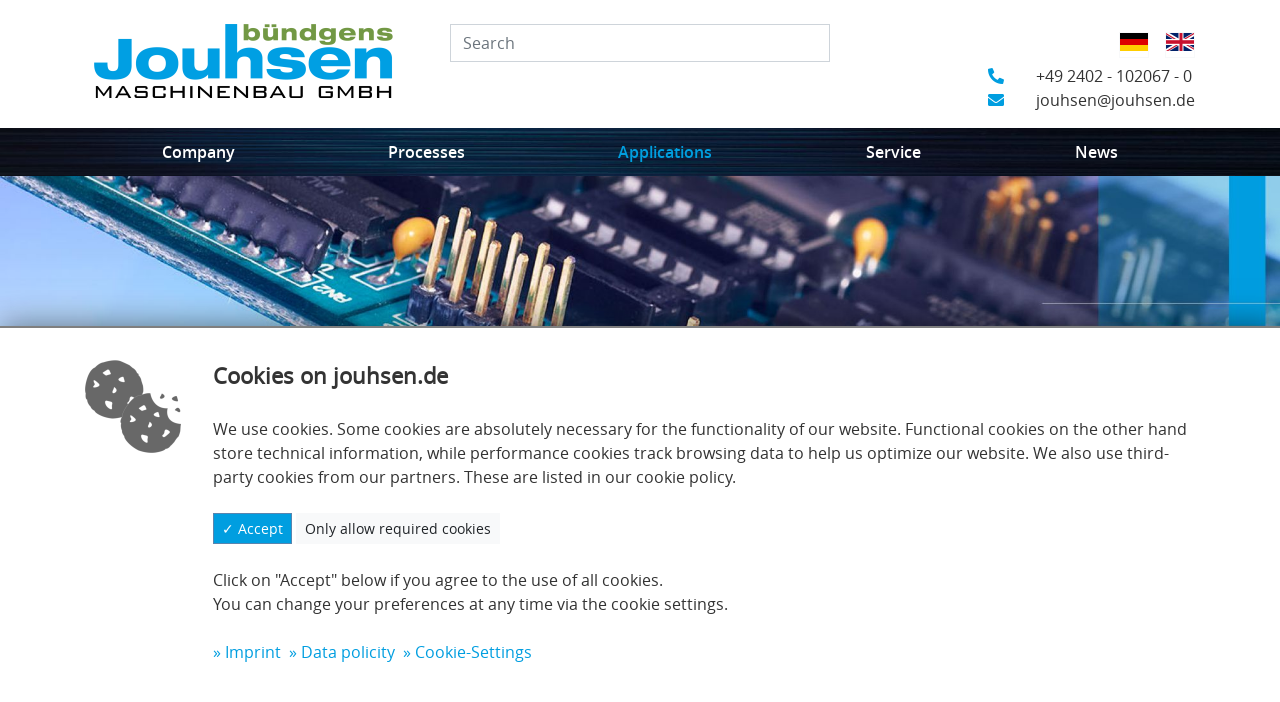

--- FILE ---
content_type: text/html; charset=UTF-8
request_url: https://www.jouhsen.de/en/applications/electronic-components-microparts/
body_size: 6896
content:
<!doctype html><html lang="en"><head><meta charset="UTF-8"><meta name="viewport" content="width=device-width, initial-scale=1.0, maximum-scale=1.0, user-scalable=0, shrink-to-fit=no"><meta name="generator" content="PageED"><meta name="format-detection" content="telephone=no"><meta name="description" content="The production of electrical and electronic components and microparts requires machines that can precisely process parts with diameters from 0.2 mm. Jouhsen Bundgens has the solutions." /><title>Electronic and microparts | Jouhsen-bündgens Maschinenbau GmbH</title><meta property="og:type" content="website" /><meta property="og:title" content="Electronic and microparts" /><meta property="og:description" content="The production of electrical and electronic components and microparts requires machines that can precisely process parts with diameters from 0.2 mm. Jouhsen Bundgens has the solutions." /><meta property="og:url" content="https://www.jouhsen.de/en/applications/electronic-components-microparts/" /><link rel="shortcut icon" type="image/x-icon" href="/favicon.ico"><link rel="apple-touch-icon" href="/apple-touch-icon.png"><link rel="apple-touch-icon" href="/apple-touch-icon-57x57.png" sizes="57x57"><link rel="apple-touch-icon" href="/apple-touch-icon-60x60.png" sizes="60x60"><link rel="apple-touch-icon" href="/apple-touch-icon-72x72.png" sizes="72x72"><link rel="apple-touch-icon" href="/apple-touch-icon-76x76.png" sizes="76x76"><link rel="apple-touch-icon" href="/apple-touch-icon-114x114.png" sizes="114x114"><link rel="apple-touch-icon" href="/apple-touch-icon-120x120.png" sizes="120x120"><link rel="apple-touch-icon" href="/apple-touch-icon-128x128.png" sizes="128x128"><link rel="apple-touch-icon" href="/apple-touch-icon-144x144.png" sizes="144x144"><link rel="apple-touch-icon" href="/apple-touch-icon-152x152.png" sizes="152x152"><link rel="apple-touch-icon" href="/apple-touch-icon-180x180.png" sizes="180x180"><link rel="apple-touch-icon" href="/apple-touch-icon-precomposed.png"><link rel="icon" type="image/png" href="/favicon-16x16.png" sizes="16x16"><link rel="icon" type="image/png" href="/favicon-32x32.png" sizes="32x32"><link rel="icon" type="image/png" href="/favicon-96x96.png" sizes="96x96"><link rel="icon" type="image/png" href="/favicon-160x160.png" sizes="160x160"><link rel="icon" type="image/png" href="/favicon-192x192.png" sizes="192x192"><link href="/cache/fd86c1afd6b45b7556b96ab52fb751f2.css" rel="stylesheet" media="all"></head><body id="project-jb"><div id="wrapper-outer"><div id="wrapper-inner"> <header id="header"><div class="container"><div class="row align-items-start"><div class="col-5 col-md-4"> <a id="logo" href="/en/" title="Jouhsen-bündgens Maschinenbau GmbH"><img src="/cache/pageed_49694ca2.png" alt="PageED"/></a></div><div class="col-md-4 d-none d-md-block px-0"><form method="get" action="/en/search/" data-action="/cms/widget/search/POST/" class="form-group s-form-livesearch" autocomplete="off"> <input type="text" class="form-control" name="search" placeholder="Search"><div class="form-result s-dropdown"></div></form></div><div class="col-7 col-md-4"><ul class="contact float-right"> <nav class="s-languageswitch"><ol><li class="lang-de"><a class="btn btn-light" href="/de/anwendungen/elektronik-,elektrik-,mikrobauteile/" title="German">German</a></li><li class="lang-en"><a class="btn btn-light" href="/en/applications/electronic-components-microparts/" title="English">English</a></li></ol></nav><li><a href="tel:+4924021020670"><span><i class="fas fa-phone fa-flip-horizontal"></i></span>+49 2402 - 102067 - 0</a></li><li><a href="mailto:jouhsen@jouhsen.de"><span><i class="fas fa-envelope"></i></span>jouhsen@jouhsen.de</a></li></ul></div></div></div><div id="nav"><div class="nav-inner"> <button class="btn btn-link d-block d-md-none"><i class="fas fa-bars fa-2x"></i></button> <nav class="container"><ul class="level-0"><li class="level-0 has-child"><a href="/en/company/" data-description="Machinery expert Jouhsen Bundgens offers individual solutions for wire processing. Find out more.
" data-image-type="cut" data-image="/cache/jb-halle-01.jpg_05c6d736.jpg">Company</a><ul class="level-1"><li class="title">Company</li><li class="level-1"><a href="/en/company/history/" data-description="Engineering tradition since 1864 – the innovative prowess of the wire processing specialist is rooted in over 150 years of experience." data-image-type="cut" data-image="/cache/historie_1.jpg_13900a79.jpg">History</a></li><li class="level-1 even"><a href="/en/company/management/" data-description="The management team of Jouhsen Bundgens on the challenges posed by wire processing." data-image-type="fill" data-image="/cache/unternehmen_1.jpg_d71b6bab.jpg">Management</a></li><li class="level-clear"></li><li class="level-1"><a href="/en/company/guidelines/" data-description="A company is defined by its culture. At Jouhsen Bundgens, these guidelines provide a path that can benefit you as a customer.
" data-image-type="cut" data-image="/cache/jouhsen-2013-06-02-blau-v2.jpg_743c7648.jpg">Guidelines</a></li><li class="level-1 even"><a href="/en/company/career/" data-description="Jouhsen Bundgens is always looking for qualified, reliable and committed staff." data-image-type="cut" data-image="/cache/jb-halle-01.jpg_05c6d736.jpg">Career</a></li><li class="level-clear"></li><li class="level-1"><a href="/en/company/downloads/" data-description="Broschüren und Produktinformationen der Jouhsen-bündgens Maschinenbau GmbH stellen wir Ihnen zum Download bereit." data-image-type="cut" data-image="/cache/header_4.png_78e85e7d.png">Downloads </a></li></ul></li><li class="level-0 has-child"><a href="/en/processes/" data-description="Wire processing machines from Jouhsen Bundgens process thin wires and tubes with high speed and precision." data-image-type="cut" data-image="/cache/prozesse_header.jpg_d109b955.jpg">Processes</a><ul class="level-1"><li class="title">Processes</li><li class="level-1 has-child"><a href="/en/processes/straightening-cutting/" data-description="Axles, shafts, Needles, cannulae, pins: It all starts with wire or tubing form a ring or coil. On Jouhsen Bundgens machines, you can process wires and tubes of all shapes and sizes." data-image-type="cut" data-image="/cache/jb-makro-2020-06-03-b_1.jpg_e34d1458.jpg">Straightening &amp; Cutting</a><ul class="level-2"><li class="level-2"><a href="/en/processes/straightening-cutting/precisioncut-mjc/" data-description="PrecisionCut MJC is the series that offers a high output for short cut-offs. " data-image-type="fill" data-image="/cache/mjc-schatten_3.png_32dce782.png">PrecisionCut MJC </a></li><li class="level-2"><a href="/en/processes/straightening-cutting/precisioncut-mjce/" data-description="The PrecisionCut MJCE is a straightening and cutting machine powered by linear motors. It can process thin wires without contact with oil." data-image-type="fill" data-image="/cache/mjce.png_b22bb9be.png">PrecisionCut MJCE </a></li><li class="level-2"><a href="/en/processes/straightening-cutting/precisioncut-ud/" data-description="PrecisionCut UD is the comprehensive engineering series with a trusted and robust machine design. It provides good straightening results even for longer cut-offs. " data-image-type="fill" data-image="/cache/ud.png_e8da3df8.png">PrecisionCut UD </a></li></ul></li><li class="level-1 has-child even"><a href="/en/processes/electro-fission/" data-description="Electro fission is a heat-assisted cutting process. This efficient, high-precision process enables Jouhsen Bundgens machines to cut wires and tubing burr-free. " data-image-type="cut" data-image="/cache/thermisches_reissen_1.jpg_a0fc7215.jpg">Electro fission</a><ul class="level-2"><li class="level-2"><a href="/en/processes/electro-fission/precisioncut-mjr/" data-description="The PrecisionCut MJR from Jouhsen Bundgens delivers burr-free cutting of wires and cannula tubes. This machine draws in the wire or tube quickly and precisely, before creating a straight and burr-free cut." data-image-type="fill" data-image="/cache/mjr_web.png_62908cc8.png">PrecisionCut MJR</a></li></ul></li><li class="level-clear"></li><li class="level-1 has-child"><a href="/en/processes/end-machining/" data-description="Jouhsen Bundgens end machining systems create geometric shapes on the ends of axles, shafts or bolts." data-image-type="cut" data-image="/cache/endenbearbeitung_2.jpg_a73848e2.jpg">End machining</a><ul class="level-2"><li class="level-2"><a href="/en/processes/end-machining/precisionshape-mje/" data-description="The PrecisionShape MJE from Jouhsen Bundgens processes wire ends faster than any conventional machine and with high precision." data-image-type="fill" data-image="/cache/mje.png_c6259766.png">PrecisionShape MJE</a></li><li class="level-2"><a href="/en/processes/end-machining/precisionshape-mje2/" data-description="From ring to finished part in a single work step – flexible end machining at high speed with the PrecisionShape MJE2 from Jouhsen Bundgens." data-image-type="fill" data-image="/cache/mje2.png_f7fc0ce8.png">PrecisionShape MJE2</a></li><li class="level-2"><a href="/en/processes/end-machining/precisionshape-eb9/" data-description="The PrecisionShape EB9 is perfect for finishing cut and straightened parts. It is cost effective and easy to use and service. " data-image-type="fill" data-image="/cache/maschine-eb9.png_352628e8.png">PrecisionShape EB9</a></li><li class="level-2"><a href="/en/processes/end-machining/precisionshape-uer/" data-description="The PrecisionShape UER is the machine series for the production of pins with rolled ends. " data-image-type="fill" data-image="/cache/uer.png_400182c7.png">PrecisionShape UER</a></li></ul></li><li class="level-1 has-child even"><a href="/en/processes/cold-forming/" data-description="Cold-forming machines from Jouhsen Bundgens let you produce wire and tube products at high speed and with high precision." data-image-type="cut" data-image="/cache/kaltverformen_1.jpg_23c24f32.jpg">Cold forming</a><ul class="level-2"><li class="level-2"><a href="/en/processes/cold-forming/precisionform-mj/" data-description="The PrecisionForm MJ from Jouhsen Bundgens combines three processes in one: straightening, cutting and cold forming." data-image-type="fill" data-image="/cache/mj.png_9ec51a99.png">PrecisionForm MJ</a></li></ul></li><li class="level-clear"></li><li class="level-1 has-child"><a href="/en/processes/point-grinding/" data-description="Effective point grinding for needles. Machines from Jouhsen Bundgens process wire needle blanks with a diameter of 0.4 to 1.3 mm." data-image-type="cut" data-image="/cache/spitzenschleifen_1.jpg_c2e98f40.jpg">Point grinding</a><ul class="level-2"><li class="level-2"><a href="/en/processes/point-grinding/precisiongrind-pg2/" data-description="The PrecisionGrind PG2 is a fast needle grinding machine. It can help you grind round needle points extremely effectively." data-image-type="fill" data-image="/cache/maschine-pg2.png_950c28dd.png">PrecisionGrind PG2</a></li><li class="level-2"><a href="/en/processes/point-grinding/precisiongrind-pg6/" data-description="The robust and sturdy PrecisionGrind PG6 from Jouhsen-bündgens produces needle-shaped blanks in a wide range of point geometries.">PrecisionGrind PG6</a></li><li class="level-2"><a href="/en/processes/point-grinding/precisiongrind-pg11/" data-description="The PrecisionGrind PG11 can help you grind the points of blanks measuring 1 to 2.5 mm in diameter quickly and in high quality." data-image-type="fill" data-image="/cache/img_4518_1.png_84cb3326.png">PrecisionGrind PG11</a></li></ul></li><li class="level-1 has-child even"><a href="/en/processes/filling-pharmaceutical-product/" data-description="Jouhsen Bundgens’ compact filling systems let you fill and seal GMP/FDA-compliant bags and bottles of between 20 and 5,000 ml in volume." data-image-type="cut" data-image="/cache/jb-makros-257_kopie.jpg_b33ba5ef.jpg">Filling pharmaceutical product</a><ul class="level-2"><li class="level-2"><a href="/en/processes/filling-pharmaceutical-product/precisionfill-10/" data-description="The GMP/FDA-compliant PrecisionFill 10 lets you automatically fill and seal infusion bags, as well as plastic and glass bottles of between 20 and 3,000 ml in volume.">PrecisionFill 10</a></li><li class="level-2"><a href="/en/processes/filling-pharmaceutical-product/precisionfill-16/" data-description="The GMP/FDA-compliant PrecisionFill 16 lets you automatically fill and close infusion bags of 100 to 5,000 ml in volume.">PrecisionFill 16</a></li><li class="level-2"><a href="/en/processes/filling-pharmaceutical-product/precisionfill-01/" data-description="The GMP/FDA-compliant PrecisionFill 01 is a semi-automatic filling machine for infusion bags, as well as glass and plastic bottles (20 – 1,000 ml).">PrecisionFill 01</a></li></ul></li><li class="level-clear"></li></ul></li><li class="level-0 has-child selected-path"><a href="/en/applications/" data-description="From roller bearings and cannulae to batteries and microparts, Jouhsen Bundgens supplies customized machines for wire and tube processing.
" data-image-type="cut" data-image="/cache/duenne_draehte_und_rohre_1.jpg_b28b8ece.jpg">Applications</a><ul class="level-1 large"><li class="title">Applications</li><li class="level-1"><a href="/en/applications/drive-cam-chains/" data-description="Machines from Jouhsen Bundgens can produce steel or stainless-steel chain pins for drive and cam chains with the utmost precision.
" data-image-type="cut" data-image="/cache/antriebs-_und_steuerketten_1.jpg_25050244.jpg">Drive &amp; cam chains</a></li><li class="level-1 even"><a href="/en/applications/automotive/" data-description="Bolts, shafts and axles for engines in the automotive industry can be efficiently produced with machinery from Jouhsen Bundgens." data-image-type="cut" data-image="/cache/automobil_1.jpg_07043fda.jpg">Automotive</a></li><li class="level-clear"></li><li class="level-1"><a href="/en/applications/batteries/" data-description="Machines from Jouhsen Bundgens let you produce brass, copper or nickel-plated pins for alkaline batteries with great precision and efficiency.
" data-image-type="cut" data-image="/cache/batterie.jpg_9fa34298.jpg">Batteries</a></li><li class="level-1 even"><a href="/en/applications/dental-equipment/" data-description="Machines from Jouhsen Bundgens can precisely straighten and cut pins and drill bits for dental tools made from stainless steel or high-strength materials.
" data-image-type="cut" data-image="/cache/dentaltechnik_-_1.jpg_58c916ac.jpg">Dental equipment</a></li><li class="level-clear"></li><li class="level-1"><a href="/en/applications/thin-wires-pipes/" data-description="Straightening extremely thin wires and pipes is a challenge. Jouhsen-bündgens improves each straightening process individually, even for these parts." data-image-type="cut" data-image="/cache/ro--hrchen_1_web_1.jpg_60db4422.jpg">Thin wires + pipes</a></li><li class="level-1 selected even"><a href="/en/applications/electronic-components-microparts/" data-description="The production of electrical and electronic components and microparts requires machines that can precisely process parts with diameters from 0.2 mm. Jouhsen Bundgens has the solutions." data-image-type="cut" data-image="/cache/elektronik_1.jpg_e4d4087f.jpg">Electronic components &amp; microparts</a></li><li class="level-clear"></li><li class="level-1"><a href="/en/applications/sensitive-surfaces/" data-description="Rotary straightening on components with sensitive surfaces requires a deep knowledge of processes. At Jouhsen-bündgens, our experience can help you quickly achieve excellent results." data-image-type="cut" data-image="/cache/medizinische_nadeln_1.jpg_9d7aefde.jpg">Sensitive surfaces</a></li><li class="level-1 even"><a href="/en/applications/infusion-bags-bottles/" data-description="Jouhsen Bundgens provides GMP and FDA-compliant machines for filling and sealing infusion bags and bottles with a capacity of 20 to 5,000 ml." data-image-type="cut" data-image="/cache/jb-makros-262_kopie.jpg_511bd5d2.jpg">Infusion bags &amp; bottles</a></li><li class="level-clear"></li><li class="level-1"><a href="/en/applications/cannulae/" data-description="Machines used to produce cannulae must be able to process stainless steel tubes and as option automatically sort and magazine the blanks. Jouhsen Bundgens has the right solutions.
" data-image-type="cut" data-image="/cache/kanuelen_1.jpg_4847593f.jpg">Cannulae</a></li><li class="level-1 even"><a href="/en/applications/lancets/" data-description="Machines from Jouhsen Bundgens can produce lancet blanks with excellent surfaces quickly and precisely." data-image-type="cut" data-image="/cache/lanzetten_1.jpg_1f46489b.jpg">Lancets</a></li><li class="level-clear"></li><li class="level-1"><a href="/en/applications/lighting-engineering/" data-description="Lighting components like pins or electrodes are often made from special materials. Jouhsen Bundgens offers customized machines for this purpose." data-image-type="cut" data-image="/cache/lichttechnik_1.jpg_e47f6e36.jpg">Lighting engineering</a></li><li class="level-1 even"><a href="/en/applications/medizinische-nadeln-kopie/" data-description="Do you produce blanks for medical needles? Jouhsen Bundgens offers machinery tailored to your exact requirements." data-image-type="cut" data-image="/cache/medizinische_nadeln_1.jpg_9d7aefde.jpg">Medical needles</a></li><li class="level-clear"></li><li class="level-1"><a href="/en/applications/furniture/" data-description="Jouhsen Bundgens machines can be used to produce steel and stainless-steel parts for the furniture industry precisely, efficiently and with perfect surfaces." data-image-type="cut" data-image="/cache/moebel_1.jpg_0e48cd0d.jpg">Furniture</a></li><li class="level-1 even"><a href="/en/applications/watches/" data-description="Watch components must be produced with the utmost precision. The required processes include straightening, cutting and end processing. Jouhsen Bundgens develops the rights machines for you.
" data-image-type="cut" data-image="/cache/endenbearbeitung_4.jpg_8f17d1e4.jpg">Watches</a></li><li class="level-clear"></li><li class="level-1"><a href="/en/applications/roller-bearings/" data-description="Rollers and needles for bearings can be produced precisely and with excellent output with the right solution from Jouhsen Bundgens." data-image-type="cut" data-image="/cache/waelzlager-2.jpg_beb8821f.jpg">Roller bearings</a></li></ul></li><li class="level-0 has-child"><a href="/en/service/" data-description="Jouhsen Bundgens offers comprehensive service. This keeps machinery productive and available for customers, while preserving its value.
" data-image-type="cut" data-image="/cache/header_lay.jpg_3b3632ba.jpg">Service</a><ul class="level-1"><li class="title">Service</li><li class="level-1"><a href="/en/service/tool-development/" data-description="Jouhsen-bündgens can suggest solutions to help you create the best production system for your wire and pipe parts.">Tool development</a></li><li class="level-1 even"><a href="/en/service//" data-description="Jouhsen-bündgens can provide comprehensive training on using your wire processing machines and filling systems.">Training</a></li><li class="level-clear"></li><li class="level-1"><a href="/en/service//" data-description="Jouhsen-bündgens service includes both maintenance (ideally regular) and overhaul of machinery after a long period of use.">Overhaul</a></li><li class="level-1 even"><a href="/en/service/spare-parts/" data-description="Jouhsen-bündgens can deliver original spare parts for all machines and systems throughout their service lives.">Spare parts</a></li><li class="level-clear"></li></ul></li><li class="level-0"><a href="/en/news/" data-image-type="cut" data-image="/cache/header.jpg_1d13eec0.jpg">News</a></li></ul> </nav></div></div><div id="banner" class="carousel slide carousel-fade" data-ride="carousel"><div class="carousel-inner" role="listbox"><div class="carousel-item active"><img src="/cache/elektronik_1.jpg_733128dd.jpg" alt=""></div><div class="carousel-item"><img src="/cache/elektronik-2.jpg_5ab26b5d.jpg" alt=""></div></div><div class="container carousel-container"><ol class="carousel-indicators"><li data-target="#banner" data-slide-to="0" class="active"></li><li data-target="#banner" data-slide-to="1" ></li></ol></div></div> </header> <main id="main"><div class="m-wrap_section" id="m-1744"><section class="s-section"><div class="container"><div class="m-headline" id="m-1745"><h1>High-precision manufacturing of microparts</h1></div><div class="m-text" id="m-1746"><div class="s-html"><p>Electronic components and microparts include plug pins, contact pins, sockets, feedthroughs and diode pins. These parts are sometimes made of coated or uncoated special materials, non-ferrous metals, gold or silver, and mostly have very small diameters. Therefore, the production of these parts requires great precision and a high quality standard in addition to maximum productivity.</p><p>Jouhsen Bundgens develops and builds machines that are tailored to your specific requirements. Thanks to our strong technical know-how and decades of experience, we can provide you with solutions that manufacture your electronic components and microparts quickly and precisely from the coil:</p><ul><li><a href="https://www.jouhsen.de/en/processes/cold-forming/precisionform-mj/">PrecisionForm MJ</a> – variety of processing options for the smallest parts</li><li><a href="https://www.jouhsen.de/en/processes/end-machining/precisionshape-mje/">PrecisionShape MJE</a> – end machining at a maximum speed</li><li><a href="https://www.jouhsen.de/en/processes/electro-fission/precisioncut-mjr/">PrecisionCut MJR</a> – enables burr-free cutting of wires with soft, rounded ends </li></ul></div></div></div></section></div><div class="m-wrap_section" id="m-1747"><section class="s-section s-background-gray-light"><div class="container"><div class="m-headline" id="m-1748"><h2>Would you like to learn more about our machines?</h2></div><div class="m-text" id="m-1749"><div class="s-html"><p>Get in touch. We look forward to your questions.</p></div></div><div class="m-form_contact" id="m-1750"><form method="post" class="f-submit-ajax" data-validate="2009" action="/cms/module/2009/post/submit/"><div class="f-alert"></div><div class="f-content"><div class="row"><div class="col-sm-6 col-xl-4"><div class="form-group form-label-group f-name-name f-type-input"><div class="input"><input type="text" name="name" id="f-2009-name" value="" class="form-control f-field-required"  placeholder="Name" ></div></div><div class="form-group form-label-group f-name-email f-type-email"><div class="input"><input type="text" name="email" id="f-2009-email" value="" class="form-control f-field-required"  placeholder="E-mail" ></div></div><div class="form-group form-label-group f-name-company f-type-input"><div class="input"><input type="text" name="company" id="f-2009-company" value="" class="form-control"  placeholder="Company" ></div></div><div class="form-group form-label-group f-name-phone f-type-input"><div class="input"><input type="text" name="phone" id="f-2009-phone" value="" class="form-control"  placeholder="Phone" ></div></div><div class="form-group form-label-group f-name-address f-type-input"><div class="input"><input type="text" name="address" id="f-2009-address" value="" class="form-control"  placeholder="Address" ></div></div><div class="form-group form-label-group f-name-city f-type-input"><div class="input"><input type="text" name="city" id="f-2009-city" value="" class="form-control"  placeholder="Postcode/Place" ></div></div></div><div class="col-sm-6 col-xl-4"><div class="form-group form-label-group f-name-subject f-type-input"><div class="input"><input type="text" name="subject" id="f-2009-subject" value="" class="form-control f-field-required"  placeholder="Subject" ></div></div><div class="form-group form-label-group f-name-message f-type-text"><div class="input"><textarea name="message" id="f-2009-message" class="form-control f-field-required"  placeholder="Message"  rows="10"></textarea></div></div></div><div class="col-xl-4"><div class="form-group form-label-group f-name-disclaimer f-type-disclaimer"><div class="input"><label><input type="checkbox" name="disclaimer" value="1"  id="f-2009-disclaimer" class="input-disclaimer"> I have taken note of the privacy policy</label><p class="small">I have taken note of the privacy policy and agree that the data I have provided may be collected and stored electronically. My data will only be used strictly for the purpose of processing and answering my inquiry. By sending the contact form I agree to the processing of my data.<br /><a href="/en/data-policity/" title="Data policity" class="g-link-extern">Further information on our data protection can be found in the privacy policy.</a></p></div></div><div class="form-group form-label-group f-name-submit f-type-submit"><div class="input"><input type="hidden" name="submit" value="20260130"><button type="submit" class="btn btn-primary" id="f-2009-submit">Send message</button></div></div></div></div></div></form></div></div></section></div> </main> <footer id="footer"><div class="container"><div class="row"><div class="col-6 col-sm-4"><p><strong>Germany</strong></p><p>Jouhsen-bündgens <br />Maschinenbau GmbH <br />Industriestr. 11-13 <br />D-52224 Stolberg <br /></p><ul class="contact"><li><a href="tel:+4924021020670"><span>Phone:</span>+49 2402 - 102067 - 0</a></li><li><a href="fax:+49240210206790"><span>Fax:</span>+49 2402 - 102067 - 90</a></li><li><a href="mailto:jouhsen@jouhsen.de"><span>E-mail:</span>jouhsen@jouhsen.de</a></li></ul></div><div class="col-6 col-sm-4"><p><strong>United States of America</strong></p><p>JouhsenBundgens Inc. <br />1100 South Tower <br />225 Peachtree Street NE <br />Atlanta, GA 30303 <br /></p><ul class="contact"><li><a href="tel:+14048509753"><span>Phone:</span>+1 - 404 - 850 - 9753</a></li><li><a href="fax:+14048509758"><span>Fax:</span>+1 - 404 - 850 - 9758</a></li><li><a href="mailto:jouhsen@jouhsen.de"><span>E-mail:</span>jouhsen@jouhsen.de</a></li></ul></div><div class="col-sm-4"><p> <strong>Further Information</strong></p><ul><li><a href="/en/contact/" title="Contact">Contact</a></li><li><a href="/en/imprint/" title="Imprint">Imprint</a></li><li><a href="/en/cookie-settings/" title="Cookie-Settings">Cookie-Settings</a></li><li><a href="/en/data-policity/" title="Data policity">Data policity</a></li></ul></div></div></div><div class="copyright"><div class="container"><p>© 2020 Jouhsen-bündgens Maschinenbau GmbH - Alle Rechte vorbehalten</p></div></div> </footer></div></div> <script type="text/javascript" src="/cache/25788fbbc811bb732995327a527ddda5.js"></script><script>(function(w,d,s,l,i){w[l]=w[l]||[];w[l].push({'gtm.start':new Date().getTime(),event:'gtm.js'});var f=d.getElementsByTagName(s)[0],j=d.createElement(s),dl=l!='dataLayer'?'&l='+l:'';j.async=true;j.src='https://www.googletagmanager.com/gtm.js?id='+i+dl;f.parentNode.insertBefore(j,f);})(window,document,'script','dataLayer','GTM-K7GKCZW');</script>
<script type="text/plain" data-oc-cookieconsent="google_analytics_1">dataLayer.push({
                event:      "PageedConsentAnalytics",
                analytics:  true
            });</script><script type="text/javascript">var cookie_consent_var = {
                    animation:     350,
                    classes:       {container: "container", button: "btn", button_success: "btn-primary btn-sm", button_light: "btn-light btn-sm"},
                    language:      "en",
                 tools:     ["pageed_2_basic","google_analytics_1","google_maps_3"],
                 links:     {"imprint":{"title":"Imprint","link":"\/en\/imprint\/"},"data_protection":{"title":"Data policity","link":"\/en\/data-policity\/"},"cookie":{"title":"Cookie-Settings","link":"\/en\/cookie-settings\/"}}
                };</script><script defer type="text/javascript" src="//law.1cue.cloud/cookie_consent/script-var.js"></script><script type="application/ld+json">{"@context":"https:\/\/schema.org\/","@type":"LocalBusiness","@id":"https:\/\/www.jouhsen.de\/","name":null,"url":"https:\/\/www.jouhsen.de\/","telephone":null,"address":{"@type":"PostalAddress","streetAddress":null,"addressLocality":null,"postalCode":null,"addressCountry":"DE"},"image":[]}</script></body></html>